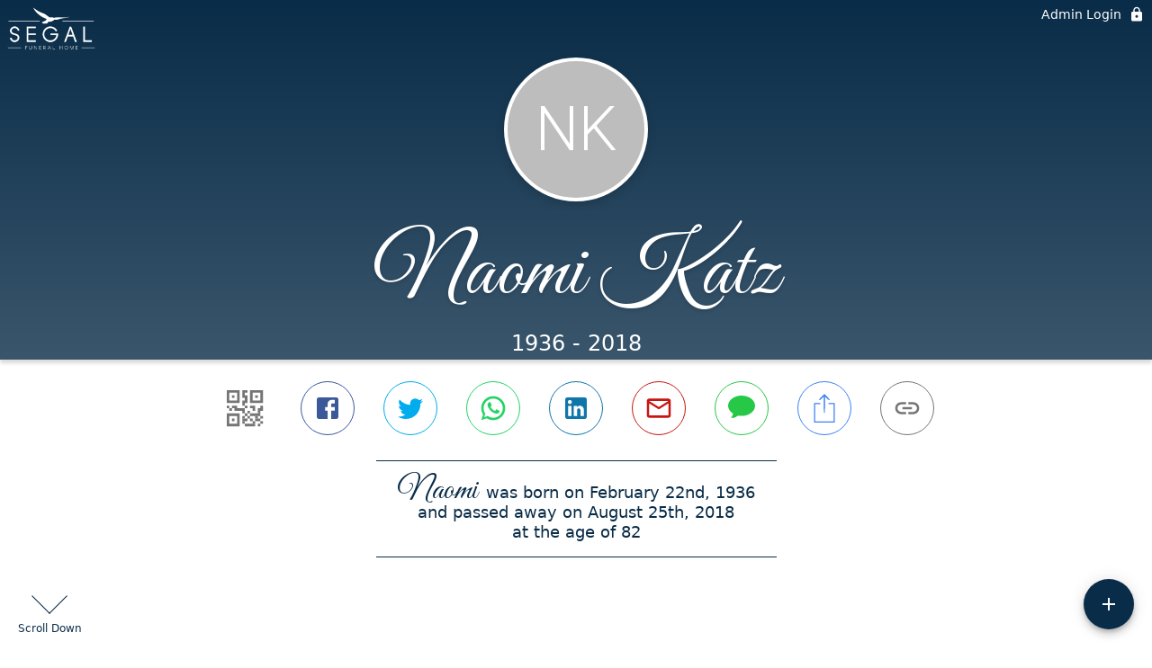

--- FILE ---
content_type: text/html; charset=utf-8
request_url: https://www.segalfuneralhome.com/obituaries/naomi-katz
body_size: 3016
content:
<!DOCTYPE html>
    <html lang="en">
    <head>
        <meta charset="utf-8">
        
        <meta name="viewport" content="width=device-width, initial-scale=1.0, maximum-scale=1.0, user-scalable=0" />
        <meta name="theme-color" content="#000000">
        <meta name=”mobile-web-app-capable” content=”yes”>
        <meta http-equiv="cache-control" content="no-cache, no-store" />
        <meta http-equiv="expires" content="Tue, 01 Jan 1980 1:00:00 GMT" />
        <meta http-equiv="pragma" content="no-cache" />

        <meta property="og:image" prefix="og: http://ogp.me/ns#" id="meta-og-image" content="https://res.cloudinary.com/gather-app-prod/image/upload/b_white,c_pad,d_gather_square.png,f_auto,h_630,q_auto,r_0,w_1200/v1/prod/user_provided/funeral_home/1810/1749077582762-WCXhlsDb1Ix" />
        <meta property="og:site_name" prefix="og: http://ogp.me/ns#" content="Naomi Katz Obituary (1936 - 2018) - Tampa, FL" />
        <meta property="og:image:width" content="1200" />
        <meta property="og:image:height" content="630" />
        <meta property="og:title" content="Naomi Katz Obituary (1936 - 2018) - Tampa, FL" />
        <meta property="og:description" content="Naomi was born on February 22nd, 1936 and passed away on 
        August 25th, 2018 at the age of 82" />
        <meta property="og:type" content="website" />
        <meta property="og:url" content="https://segalfuneralhome.com/obituaries/naomi-katz" />
        
        <meta property="fb:app_id" content="148316406021251" />

        <meta id="meta-case-name" content="naomi-katz" />
        <meta id="meta-case-fname" content="Naomi" />
        <meta id="meta-case-lname" content="Katz" />
        <meta id="meta-case-display-name" content="Naomi Katz" />
        <meta id="meta-case-theme-color" content="#092c48" />
        <meta id="meta-case-profile-photo" content="" />
        <meta id="meta-case-font-family" content="Great+Vibes" />
        <meta name="description" content="Naomi was born on February 22nd, 1936 and passed away on 
        August 25th, 2018 at the age of 82" />
        

        <link id="meta-fh-logo" href="https://res.cloudinary.com/gather-app-prod/image/upload/c_limit,f_auto,h_184,q_auto,w_640/v1/prod/user_provided/funeral_home/1810/1749077658275-SCSj4xLn-Wx" />
        <link rel="manifest" id="gather-manifest" href="/static/manifest.json">
        <link id="fav-icon" rel="shortcut icon" type="image/png" href="https://res.cloudinary.com/gather-app-prod/image/upload/a_0,c_crop,h_1200,w_1200,x_0,y_0/c_limit,d_gather_square.png,f_png,h_64,q_auto,r_0,w_64/v1/prod/user_provided/funeral_home/1810/1749077802930-ZTBLoOQy6Jx" />
        <link id="fav-apple-icon" rel="apple-touch-icon" href="https://res.cloudinary.com/gather-app-prod/image/upload/a_0,c_crop,h_1200,w_1200,x_0,y_0/c_limit,d_gather_square.png,f_png,h_64,q_auto,r_0,w_64/v1/prod/user_provided/funeral_home/1810/1749077802930-ZTBLoOQy6Jx">
        <link id="fav-apple-icon-precomposed" rel="apple-touch-icon-precomposed" href="https://res.cloudinary.com/gather-app-prod/image/upload/a_0,c_crop,h_1200,w_1200,x_0,y_0/c_limit,d_gather_square.png,f_png,h_64,q_auto,r_0,w_64/v1/prod/user_provided/funeral_home/1810/1749077802930-ZTBLoOQy6Jx">

        <link rel="canonical" href="https://segalfuneralhome.com/obituaries/naomi-katz" />

        <link rel="preconnect" crossorigin="anonymous" href="https://fonts.gstatic.com">
        <link rel="stylesheet" href="https://fonts.googleapis.com/icon?family=Material+Icons|Material+Icons+Outlined">
        <link rel="stylesheet" href="https://fonts.googleapis.com/css?family=Roboto:300,400,500">
        <link rel="stylesheet" href="https://fonts.googleapis.com/css2?family=Great+Vibes&display=swap">
        <link rel="stylesheet" href="https://fonts.googleapis.com/css2?family=Montserrat:ital,wght@0,100..900;1,100..900&display=swap" />
        <link rel="stylesheet" href="https://fonts.googleapis.com/css2?family=EB+Garamond:ital,wght@0,400..800;1,400..800&display=swap"/>
        <link rel="stylesheet" href="https://fonts.googleapis.com/css2?family=Tinos:ital,wght@0,400;0,700;1,400;1,700&display=swap"/>
        <link rel="stylesheet" href="https://fonts.googleapis.com/css2?family=Poppins:ital,wght@0,100;0,200;0,300;0,400;0,500;0,600;0,700;0,800;0,900;1,100;1,200;1,300;1,400;1,500;1,600;1,700;1,800;1,900&display=swap"/>
        <link rel="stylesheet" href="https://fonts.googleapis.com/css2?family=Great+Vibes&display=swap"/>


        <link rel="stylesheet" href="/static/css/styles20220620.css">
        <link rel="stylesheet" href="/static/css/calendly.css">
        <link rel="stylesheet" href="/static/css/caseLoadingPage20230131.css">
        <link rel="stylesheet" href="/static/js/index-D9zoTKqK.css">
        <script async src='https://www.google-analytics.com/analytics.js'></script>

        <title>Naomi Katz Obituary (1936 - 2018) - Tampa, FL</title>
        <script type="application/ld+json">{"@context":"https://schema.org","@graph":[{"@type":"NewsArticle","headline":"Naomi Katz Obituary","wordCount":209,"articleBody":"KATZ, Naomi Roberta, age 82 of Tampa died Saturday, August 25, 2018. Naomi was born in New York and came to Tampa in 1974 from Pennsylvania. along with her late husband she owned the Travel Agency of Tampa travel and tour company and was a member of numerous organizations including the Town & Country Senior Center, the Town & Country Optimist Club of which she was past president and she taught Mah-Jong. Her favorite things revolved around her family. She was a devoted wife, mother and cherished grandmother. She is preceded in death by her beloved husband, Fred Katz, and cherished great-grandson, Wesley. Survivors include her sons and daughters-in-law, Steven Katz, Andrew & Lisa Katz and Jamie & Deanna Katz, daughter, Stacie Segal, nine grandchildren, Joseph Katz, Johnathan Katz, Jacklyn Katz, Jacob Denemark, Aaron Segal, Taylor Katz, Jessica Katz, Emily Katz, and Rachel Segal and great-grandchildren, Landen, Livia, Mason, Kylo, Levi and Declan. Funeral services will be held 10:00 AM Monday, August 22, 2018 at Segal Funeral Home. The family will receive friends Monday afternoon beginning at 4 PM at 8615 Manassas Rd. in Tampa with a minyan service to be held at 7 PM. In lieu of flowers, memorial contributions may be made to Congregation Schaarai Zedek. The","author":{"@type":"Organization","name":"Segal Funeral Home"}}]}</script>
        <script>
            try {
                const urlParams = new URLSearchParams(window.location.search);
                const at = urlParams.get('at');
                if (at) {
                    if (at === 'NONE') {
                        localStorage.removeItem('authToken');
                    } else {
                        localStorage.setItem('authToken', at);
                    }
                }
                const params = new URLSearchParams(location.search.substring(1));
                urlParams.delete('at');
                urlParams.delete('_fwd');
                const qs = urlParams.toString();
                history.replaceState(
                    { id: document.title, source: 'web'},
                    document.title,
                    location.origin + location.pathname + (qs ? '?' + qs : '') + location.hash
                );
            } catch (ex) {}

            function checckIsDeathCertificateDialogOpen() {
                var deathCertificateDialog = document.getElementById('death-certificate-dialog');
                if (deathCertificateDialog) {
                var dcClassList = deathCertificateDialog.classList.value;
                return dcClassList.search(/hidden/) === -1;
                }
                return false;
            }

            // callback required by Google maps API package
            window.initMap = function () {};

        </script>
        <!-- Global site tag (gtag.js) - Google Analytics -->
        <script async src="https://www.googletagmanager.com/gtag/js?id=G-V4D5V9SYDL"></script>
        <script>
            window.dataLayer = window.dataLayer || [];
            function gtag(){dataLayer.push(arguments);}
            gtag('js', new Date());
            
            gtag('config', 'G-V4D5V9SYDL');
        </script>
    </head>
    
    <body id="body">
        <noscript>
        You need to enable JavaScript to run this app.
        </noscript>
        <div id="root">
        
        <div class="CaseLoadingPage-root" style="background: #092c48;">
            <div class="CaseLoadingPage-topLoader">
                <div class="CaseLoadingPage-wrapper">
                    <svg class="CaseLoadingPage-lockIcon" focusable="false" viewBox="0 0 24 24"
                        aria-hidden="true" role="presentation">
                        <path d="M18 8h-1V6c0-2.76-2.24-5-5-5S7 3.24 7 6v2H6c-1.1 0-2 .9-2 2v10c0 1.1.9 2 2 
                            2h12c1.1 0 2-.9 2-2V10c0-1.1-.9-2-2-2zm-6 9c-1.1 0-2-.9-2-2s.9-2 2-2 2 .9 2 2-.9 
                            2-2 2zm3.1-9H8.9V6c0-1.71 1.39-3.1 3.1-3.1 1.71 0 3.1 1.39 3.1 3.1v2z">
                        </path>
                    </svg>
                    <div class="MuiCircularProgress-indeterminate CaseLoadingPage-fabProgress"
                        role="progressbar" style="width: 40px; height: 40px;">
                        <svg viewBox="22 22 44 44">
                            <circle class="MuiCircularProgress-circle MuiCircularProgress-circleIndeterminate"
                                cx="44" cy="44" r="20.2" fill="none" stroke-width="3.6"></circle>
                        </svg>
                    </div>
                </div>
            </div>
            <div class="CaseLoadingPage-logoOuter">
                <img src="https://res.cloudinary.com/gather-app-prod/image/upload/c_limit,f_auto,h_184,q_auto,w_640/v1/prod/user_provided/funeral_home/1810/1749077658275-SCSj4xLn-Wx" alt="fh-logo">
            </div>
            <div class="CaseLoadingPage-userDetails">
                <p
                    class="CaseLoadingPage-loadingMemorialPage">
                    Loading Naomi's Memorial Page...
                </p>
                <div class="CaseLoadingPage-avatarContainer">
                    <div class="CaseLoadingPage-avatar"
                        style="color: #092c48; position: relative; background: none;">
                        <div class="CaseLoadingPage-avatar" style="color: #092c48; border: none;">
                            NK
                        </div>
                    </div>
                </div>
                <p class="CaseLoadingPage-displayName" style="font-family: 'Great Vibes', cursive, sans-serif !important;">
                    Naomi Katz
                </p>
            </div>
        </div>
    
        </div>
        <div id="print-container"></div>
    <script type="module" src="/static/js/index-DxgNWhC5.js"></script>
    </body>
    <script src="/static/js/calendly.js"></script>
    </html>